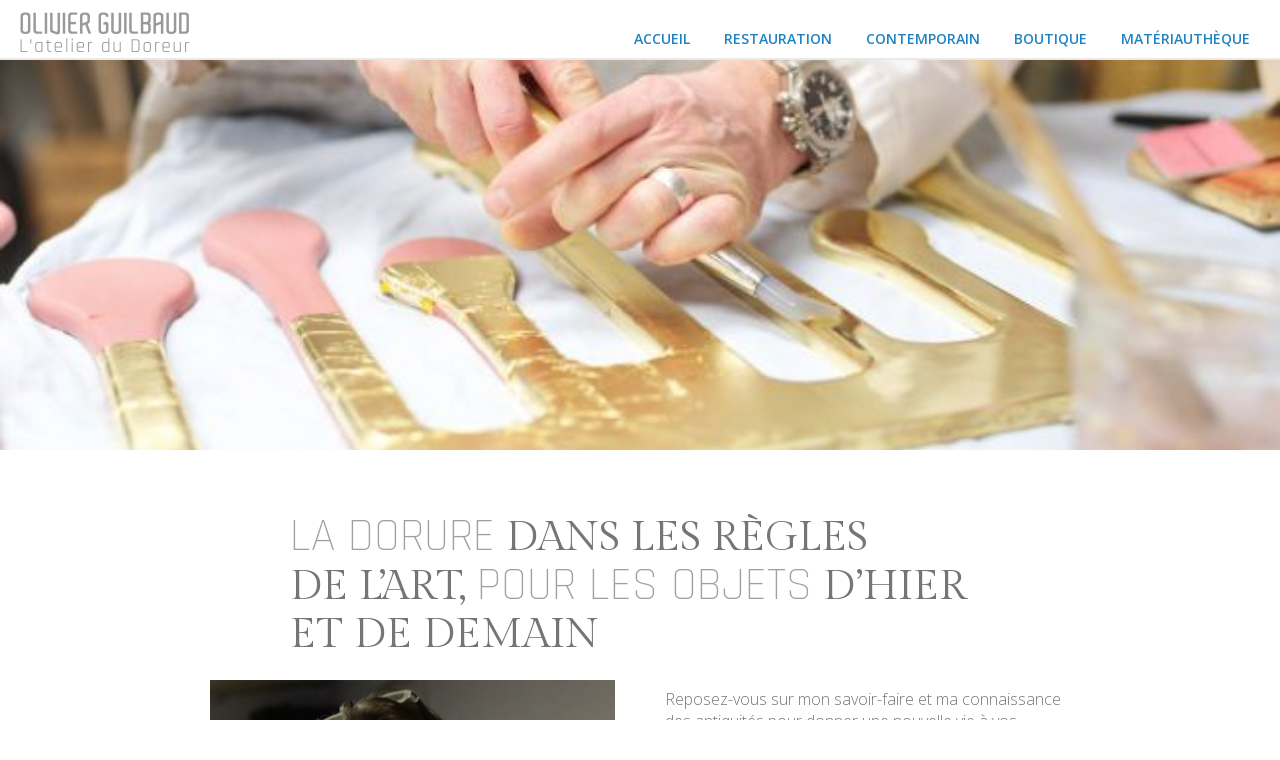

--- FILE ---
content_type: text/html; charset=utf-8
request_url: http://www.atelierdudoreur.fr/fr/presentation/
body_size: 16241
content:
<!DOCTYPE html>
<html lang="fr">
<head>

      <meta charset="utf-8">
    <title>Présentation - L'Atelier du Doreur</title>
    <base href="http://www.atelierdudoreur.fr/">

          <meta name="robots" content="index,follow">
      <meta name="description" content="Reposez-vous sur mon savoir-faire et ma connaissance des antiquités pour donner une nouvelle vie à vos antiquités en bois doré ou polychrome du XVIIe siècle à nos jours.">
      <meta name="keywords" content="">
      <meta name="generator" content="Contao Open Source CMS">
    
    <meta name="viewport" content="width=device-width,initial-scale=1">
        <link rel="stylesheet" href="//fonts.googleapis.com/css?family=Open+Sans:300,600%7CGilda+Display%7CRajdhani:300">
<link rel="stylesheet" href="files/themes/doreur2015/css/colorbox.css">
<link rel="stylesheet" href="assets/css/32c72a834fd8.css">
        <script src="assets/js/dcf845c1c8f9.js"></script>
<link rel="apple-touch-icon" sizes="57x57" href="http://www.atelierdudoreur.fr/files/themes/doreur2015/img/favicon/apple-touch-icon-57x57.png">
<link rel="apple-touch-icon" sizes="60x60" href="http://www.atelierdudoreur.fr/files/themes/doreur2015/img/favicon/apple-touch-icon-60x60.png">
<link rel="apple-touch-icon" sizes="72x72" href="http://www.atelierdudoreur.fr/files/themes/doreur2015/img/favicon/apple-touch-icon-72x72.png">
<link rel="apple-touch-icon" sizes="76x76" href="http://www.atelierdudoreur.fr/files/themes/doreur2015/img/favicon/apple-touch-icon-76x76.png">
<link rel="apple-touch-icon" sizes="114x114" href="http://www.atelierdudoreur.fr/files/themes/doreur2015/img/favicon/apple-touch-icon-114x114.png">
<link rel="apple-touch-icon" sizes="120x120" href="http://www.atelierdudoreur.fr/files/themes/doreur2015/img/favicon/apple-touch-icon-120x120.png">
<link rel="apple-touch-icon" sizes="144x144" href="http://www.atelierdudoreur.fr/files/themes/doreur2015/img/favicon/apple-touch-icon-144x144.png">
<link rel="apple-touch-icon" sizes="152x152" href="http://www.atelierdudoreur.fr/files/themes/doreur2015/img/favicon/apple-touch-icon-152x152.png">
<link rel="apple-touch-icon" sizes="180x180" href="http://www.atelierdudoreur.fr/files/themes/doreur2015/img/favicon/apple-touch-icon-180x180.png">
<link rel="icon" type="image/png" href="http://www.atelierdudoreur.fr/files/themes/doreur2015/img/favicon/favicon-32x32.png" sizes="32x32">
<link rel="icon" type="image/png" href="http://www.atelierdudoreur.fr/files/themes/doreur2015/img/favicon/android-chrome-192x192.png" sizes="192x192">
<link rel="icon" type="image/png" href="http://www.atelierdudoreur.fr/files/themes/doreur2015/img/favicon/favicon-96x96.png" sizes="96x96">
<link rel="icon" type="image/png" href="http://www.atelierdudoreur.fr/files/themes/doreur2015/img/favicon/favicon-16x16.png" sizes="16x16">
<link rel="manifest" href="http://www.atelierdudoreur.fr/files/themes/doreur2015/img/favicon/manifest.json">
<link rel="shortcut icon" href="http://www.atelierdudoreur.fr/files/themes/doreur2015/img/favicon/favicon.ico">
<meta name="msapplication-TileColor" content="#1f83c2">
<meta name="msapplication-TileImage" content="http://www.atelierdudoreur.fr/files/themes/doreur2015/img/favicon/mstile-144x144.png">
<meta name="msapplication-config" content="http://www.atelierdudoreur.fr/files/themes/doreur2015/img/favicon/browserconfig.xml">
<meta name="theme-color" content="#1f83c2">

          <!--[if lt IE 9]><script src="assets/html5shiv/3.7.2/html5shiv-printshiv.min.js"></script><![endif]-->
      
</head>
<body id="top" class="mac chrome webkit ch131">

  <!-- Outdated Browsers -->
  <div id="outdated"></div>
  
      
    <div class="wrapper">

                        <header class="header">
            
<a href="http://www.atelierdudoreur.fr/fr" title="atelierdudoreur.fr" class="logo"><img src="files/themes/doreur2015/img/logo-atelier-du-doreur.png"  width="340" height="80" alt=""></a>
<!-- indexer::stop -->
<nav class="mod_navigation menu block">

  
<ul class="level_1" role="menubar">
      <li class="home sibling first"><a href="fr/accueil/" title="Olivier Guilbaud - L'Atelier du Doreur" class="home sibling first" role="menuitem">Accueil</a></li>
      <li class="sibling"><a href="fr/restauration/" title="Techniques et savoir faire en restauration et conservation - L'Atelier du Doreur" class="sibling" role="menuitem">Restauration</a></li>
      <li class="sibling"><a href="fr/contemporain/" title="Contemporain" class="sibling" role="menuitem">Contemporain</a></li>
      <li class="sibling"><a href="fr/boutique/" title="Boutique" class="sibling" role="menuitem">Boutique</a></li>
      <li class="sibling last"><a href="fr/materiautheque/" title="Matériauthèque" class="sibling last" role="menuitem">Matériauthèque</a></li>
  </ul>

</nav>
<!-- indexer::continue -->

<a class="toggleMenu" title="Afficher / Masquer le menu">Menu<span class="toggleMenu__picto"></span></a>          </header>
              
      
  
<!-- indexer::stop -->
<nav class="mod_navigation menuMobile is-hidden block">

  
<ul class="level_1" role="menubar">
      <li class="home sibling first"><a href="fr/accueil/" title="Olivier Guilbaud - L'Atelier du Doreur" class="home sibling first" role="menuitem">Accueil</a></li>
      <li class="sibling"><a href="fr/restauration/" title="Techniques et savoir faire en restauration et conservation - L'Atelier du Doreur" class="sibling" role="menuitem">Restauration</a></li>
      <li class="sibling"><a href="fr/contemporain/" title="Contemporain" class="sibling" role="menuitem">Contemporain</a></li>
      <li class="sibling"><a href="fr/boutique/" title="Boutique" class="sibling" role="menuitem">Boutique</a></li>
      <li class="sibling last"><a href="fr/materiautheque/" title="Matériauthèque" class="sibling last" role="menuitem">Matériauthèque</a></li>
  </ul>

</nav>
<!-- indexer::continue -->

<div class="overlay"></div>
              <div class="container">

                      <div class="main">
              
<div class="mod_article mod_article--w100p first block" id="separateur-presentation-1">

  
  
<div class="ce_image ce_image--sep first last block">

  
  
  <figure class="image_container">

    
    
  <picture>
    <!--[if IE 9]><video style="display: none;"><![endif]-->
          <source srcset="assets/images/9/slide-02-70513069.jpg" media="(min-width: 960px)">
          <source srcset="assets/images/e/slide-02-fe1f507e.jpg" media="(min-width: 640px)">
          <source srcset="assets/images/c/slide-02-8897d0cc.jpg" media="(min-width: 480px)">
        <!--[if IE 9]></video><![endif]-->

<img src="assets/images/f/slide-02-bc7b2b5f.jpg" alt="">

  </picture>

  <script>
    window.respimage && window.respimage({
      elements: [document.images[document.images.length - 1]]
    });
  </script>

    
    
  </figure>


</div>

  
</div>

<div class="mod_article last block" id="presentation-8">

  
  
<div class="ce_text first block">

  
  
      <div class="ce_text__inside"><h1><span class="rajha">La dorure</span> dans les règles de&nbsp;l’art, <span class="rajha">pour les objets</span> d’hier et de&nbsp;demain</h1></div>
  
  
  
  <div class="clear"></div>


</div>

<div class="ce_text ce_text--float block">

  
  
  
      <figure class="image_container float_left">

      
      

<img src="files/content/pages/olivier-guilbaud.jpg" width="420" height="498" alt="">



            
    </figure>
  
      <div class="ce_text__inside"><p>Reposez-vous sur mon savoir-faire et ma connaissance des antiquités pour donner une nouvelle vie à vos antiquités en bois doré ou polychrome du XVIIe siècle à nos jours.</p>
<p>Depuis 1993, mon activité m'a amené à travailler sur un grand nombre d’objets appartenant à des amateurs, des collectionneurs ou des musées. Vous aussi, bénéficiez de mon expérience dans l'analyse, la conservation et la restauration de pièces très diverses telles que cadres, miroirs, trumeaux, lustres, candélabres, reliquaires, statuaires…&nbsp;</p></div>
  
  <div class="clear"></div>


</div>

<div class="ce_text block">

  
  
      <div class="ce_text__inside"><h2>De l’art ancien<br><span class="rajha">à la création contemporaine</span></h2></div>
  
  
  
  <div class="clear"></div>


</div>

<div class="ce_text ce_text--indent block">

  
  
      <div class="ce_text__inside"><p>Les siècles passent, les styles évoluent et certains savoir-faire demeurent. Pour que la technique ancestrale de la dorure à la feuille puisse vivre et s’épanouir dans notre XXIe siècle, je m'emploie à la faire connaître pour répondre aux idées des créateurs d’art contemporain. Cette année encore, plusieurs réalisations sont en projet avec des artistes et des designers.</p>
<p>Retrouvez la dorure du XXIème sur mon blog.</p></div>
  
  
  
  <div class="clear"></div>


</div>

<div class="ce_hyperlink block">

  
  
    <a href="http://atelierdudoreur.blogspot.fr/" class="hyperlink_txt" title="atelierdudoreur.blogspot.fr" rel="" target="_blank">Mon blog</a>
  

</div>

<div class="ce_text block">

  
  
      <div class="ce_text__inside"><h2><span class="rajha">Quelques</span> dates</h2></div>
  
  
  
  <div class="clear"></div>


</div>

<div class="ce_text ce_text--indent block">

  
  
      <div class="ce_text__inside"><table>
<tbody>
<tr>
<th>2 mars 1968</th>
<td>Naissance d’un passionné des beaux&nbsp;objets</td>
</tr>
<tr>
<th>1987 / 1990</th>
<td>Ecole Pivaut - Arts Appliqués</td>
</tr>
<tr>
<th>Depuis 1993</th>
<td>Restaurateur de dorure sur bois</td>
</tr>
<tr>
<th>1993 / 2000</th>
<td>Atelier Réflexions - Rennes</td>
</tr>
<tr>
<th>Octobre 2000</th>
<td>Création de «&nbsp;L'ATELIER DU DOREUR&nbsp; »</td>
</tr>
</tbody>
</table></div>
  
  
  
  <div class="clear"></div>


</div>

<div class="ce_text block">

  
  
      <div class="ce_text__inside"><h2><span class="rajha">Quelques</span> Références</h2></div>
  
  
  
  <div class="clear"></div>


</div>

<div class="ce_text ce_text--indent block">

  
  
      <div class="ce_text__inside"><ul>
<li>Parlement de Bretagne</li>
<li>Musées des Beaux-arts de Nantes, Rennes, Laval,&nbsp;Vitré.</li>
<li>Préfecture de la Mayenne</li>
<li>Ecomusée de Rennes et Montfort-sur-Meu</li>
<li>FRAC Pays de Loire</li>
</ul></div>
  
  
  
  <div class="clear"></div>


</div>

<div class="ce_text block">

  
  
      <div class="ce_text__inside"><h2>Liens</h2>
<p>Découvrez les artisans avec lesquels je collabore depuis de nombreuses années, et auxquels vous pouvez vous adresser en toute confiance.</p></div>
  
  
  
  <div class="clear"></div>


</div>

<div class="ce_text ce_text--indent last block">

  
  
      <div class="ce_text__inside"><ul>
<li><strong>Guy Maffart</strong>, Ebéniste restaurateur de mobilier<br><a title="Guy Maffart, Ebéniste restaurateur de mobilier" href="http://www.maffart-guy.com" target="_blank">www.maffart-guy.com</a></li>
<li><strong>Christophe EVELIN</strong>, Orfèvre<br><a title="Christophe EVELIN, Orfèvre" href="http://www.evellin-orfevre.fr" target="_blank">www.evellin-orfevre.fr</a></li>
<li><strong>Marie-Rose Greca</strong>, Restauration d'œuvres sur papier&nbsp;(dessins, gravures, affiches)<br>Tél : 02 99 68 59 33<br>Mail : <a href="&#109;&#97;&#105;&#108;&#116;&#111;&#58;&#x6A;&#109;&#x67;&#x72;&#101;&#99;&#x61;&#x40;&#111;&#114;&#97;&#110;&#x67;&#101;&#x2E;&#x66;&#x72;" class="email">&#x6A;&#109;&#x67;&#x72;&#101;&#99;&#x61;&#x40;&#111;&#114;&#97;&#110;&#x67;&#101;&#x2E;&#x66;&#x72;</a></li>
<li><strong>Jean-Luc Martin, </strong>Horloger<br><a title="Jean-Luc Martin, Horloger" href="http://www.horlogerie-lafayette.com" target="_blank">www.horlogerie-lafayette.com</a></li>
<li><strong>Valérie Lesaige</strong>, Restauration de tableaux<br><a title="Valérie Lesaige, Restauration de tableaux" href="http://www.art-rennes.fr" target="_blank">www.art-rennes.fr</a></li>
<li><strong>Salle des ventes de Rennes</strong><br><a title="Salle des ventes de Rennes" href="http://www.bretagne-encheres.fr" target="_blank">www.bretagne-encheres.fr</a></li>
<li><strong>Xavier Bonsergent</strong>, Ebéniste<br><a title="Xavier Bonsergent, Ebéniste" href="http://www.prototype-concept.fr" target="_blank">www.prototype-concept.fr</a></li>
<li><strong>Galerie MICA</strong><br><a title="Galerie MICA" href="http://www.espace-mica.com" target="_blank">www.espace-mica.com</a></li>
<li><strong>Studio graphique 15000</strong><br><a title="Studio graphique 15000" href="http://www.quinze-mille.com" target="_blank">www.quinze-mille.com</a></li>
</ul></div>
  
  
  
  <div class="clear"></div>


</div>

  
</div>
                          </div>
          
                                
                                
        </div>
      
      
                        <footer class="footer">
          	<div class="footer__inside">
            	
<div class="footer__block footer__block--left">
	<h6 class="footer__title"><span class="footer__circleLetter footer__circleLetter--white">M</span>e contacter</h6>
	<p>
		Olivier Guilbaud, <span class="nowrap">L'Atelier du Doreur</span><br>
		4 rue Louis tiercelin<br>
		35000 Rennes - France<br>
		<span class="nowrap">02.99.31.64.28</span> ou <span class="nowrap">06.16.44.00.73</span>
	</p>
	<p>
		<span class="footer__subtitle">
			<span class="footer__circleLetter footer__circleLetter--white">M</span>ail :
		</span>
		<a href="&#109;&#97;&#105;&#108;&#116;&#111;&#58;&#97;&#116;&#101;&#108;&#105;&#x65;&#114;&#100;&#x75;&#100;&#x6F;&#114;&#x65;&#x75;&#x72;&#64;&#103;&#x6D;&#97;&#x69;&#108;&#x2E;&#x63;&#x6F;&#109;" class="email">&#97;&#116;&#101;&#108;&#105;&#x65;&#114;&#100;&#x75;&#100;&#x6F;&#114;&#x65;&#x75;&#x72;&#64;&#103;&#x6D;&#97;&#x69;&#108;&#x2E;&#x63;&#x6F;&#109;</a>
	</p>
	<p>
		<span class="footer__subtitle">
		<a href="fr/mentions-legales/"><span class="footer__circleLetter footer__circleLetter--white">M</span>entions légales</a>
		</span>
	</p>
</div>
<div class="footer__block footer__block--right">
	<h6 class="footer__title"><span class="footer__circleLetter footer__circleLetter--blue">H</span>oraires</h6>
	<p>
		Du lundi au vendredi : <span class="nowrap">9H/12H - 14H/18H.</span><br>
		Après 18H et le samedi : <span class="nowrap">sur rendez-vous.</span>
	</p>
<p style="margin-top:2rem;"><span>Instagram: </span> <a href="https://www.instagram.com/atelier_du_doreur/" target="_blank" rel="noopener noreferrer">@atelier_du_doreur</a></p>
</div>          	</div>
          </footer>
              
    </div>

        
  <!-- Outdated Browsers -->
  <script src="files/plugins/outdatedbrowser/outdatedbrowser.min.js"></script>
  <script>
    //USING jQuery
    $(document).ready(function() {
        outdatedBrowser({
            bgColor: '#5da1d0',
            color: '#ffffff',
            lowerThan: 'IE10',
            languagePath: 'files/plugins/outdatedbrowser/lang/fr.html'
        });
    });
  </script>
  
  
<script src="assets/jquery/colorbox/1.6.1/js/colorbox.min.js"></script>
<script>
  (function($) {
    $(document).ready(function() {
      $('a[data-lightbox]').map(function() {
        $(this).colorbox({
          // Put custom options here
          loop: false,
          rel: $(this).attr('data-lightbox'),
          maxWidth: '95%',
          maxHeight: '95%',
          current: "{current} / {total}"
        });
      });
    });
  })(jQuery);
</script>

<script>setTimeout(function(){var e=function(e,t){try{var n=new XMLHttpRequest}catch(r){return}n.open("GET",e,!0),n.onreadystatechange=function(){this.readyState==4&&this.status==200&&typeof t=="function"&&t(this.responseText)},n.send()},t="system/cron/cron.";e(t+"txt",function(n){parseInt(n||0)<Math.round(+(new Date)/1e3)-86400&&e(t+"php")})},5e3);</script>

<script src="http://www.atelierdudoreur.fr/files/plugins/slick/slick.min.js"></script>
<script src="http://www.atelierdudoreur.fr/files/plugins/isotope/isotope.pkgd.min.js"></script>
<script src="http://www.atelierdudoreur.fr/files/plugins/history/bundled/html4+html5/jquery.history.js"></script>
<script src="http://www.atelierdudoreur.fr/files/themes/doreur2015/js/layout.js"></script>

</body>
</html>


--- FILE ---
content_type: text/css
request_url: http://www.atelierdudoreur.fr/files/themes/doreur2015/css/colorbox.css
body_size: 6350
content:
/*
    Colorbox Core Style:
    The following CSS is consistent between example themes and should not be altered.
*/
#colorbox, #cboxOverlay, #cboxWrapper{position:absolute; top:0; left:0; z-index:9999; overflow:hidden;}
#cboxWrapper {max-width:none;}
#cboxOverlay{position:fixed; width:100%; height:100%;}
#cboxMiddleLeft, #cboxBottomLeft{clear:left;}
#cboxContent{position:relative;}
#cboxLoadedContent{overflow:auto; -webkit-overflow-scrolling: touch;}
#cboxTitle{margin:0;}
#cboxLoadingOverlay, #cboxLoadingGraphic{position:absolute; top:0; left:0; width:100%; height:100%;}
#cboxPrevious, #cboxNext, #cboxClose, #cboxSlideshow{cursor:pointer;}
.cboxPhoto{float:left; margin:auto; border:0; display:block; max-width:none; -ms-interpolation-mode:bicubic;}
.cboxIframe{width:100%; height:100%; display:block; border:0; padding:0; margin:0;}
#colorbox, #cboxContent, #cboxLoadedContent{box-sizing:content-box; -moz-box-sizing:content-box; -webkit-box-sizing:content-box;}

/* 
    User Style:
    Change the following styles to modify the appearance of Colorbox.  They are
    ordered & tabbed in a way that represents the nesting of the generated HTML.
*/
#cboxOverlay {
    background: #333;
}
#colorbox {
    outline: 0;
}
#cboxContent {
    margin: 35px 25px;
    background: #333;
}
.cboxIframe {
    background: #fff;
}
#cboxError {
    padding: 50px;
    border: 1px solid #ccc;
}
#cboxLoadedContent {
    background: #fff;
}
#cboxTitle {
    /*width: 100%;
    padding: 5px 10px;
    position: absolute;
    bottom: 100%;
    left: 0;
    color: #fff;*/
    display: none;
}
#cboxCurrent {
    width: 100%;
    padding: 5px 0;
    position: absolute;
    bottom: -35px;
    left: 0;
    text-align: center;
    color: #fff;
}
#cboxLoadingGraphic {
    background: url("../img/loading.gif") no-repeat center center;
}
#cboxPrevious, #cboxNext, #cboxSlideshow, #cboxClose {
    border: 0;
    padding: 0;
    margin: 0;
    overflow: visible;
    width: auto;
    background: none;
    outline: none;
}     
#cboxSlideshow {
    position: absolute;
    top: -20px;
    right: 90px;
    color: #fff;
}
#cboxPrevious,
#cboxNext {
    width: 44px;
    height: 44px;
    position: absolute;
    top: 50%;
    margin-top: -22px;
    background: #ffffff;
    border: 2px solid #1f83c2;
    text-indent: -9999px;
    -webkit-border-radius: 44px;
    border-radius: 44px;
}
    #cboxPrevious {
        left: -22px;
    }
    #cboxNext {
        right: -22px;
    }
    #cboxPrevious:hover,
    #cboxNext:hover {
        background: #1f83c2;
    }
    #cboxPrevious::before,
    #cboxPrevious::after, 
    #cboxNext::before,
    #cboxNext::after {
        content: " ";
        width: 16px;
        height: 3px;
        position: absolute;
        top: 20px;
        left: 20px;
        background: #1f83c2;
    }
    #cboxPrevious::before,
    #cboxPrevious::after {
        margin-left: -10px;
    }
    #cboxNext::before,
    #cboxNext::after {
        margin-left: -6px;
    }
    #cboxPrevious::before {
        -webkit-transform: translateX(0) translateY(5px) rotate(45deg);
        -moz-transform: translateX(0) translateY(5px) rotate(45deg);
        -ms-transform: translateX(0) translateY(5px) rotate(45deg);
        -o-transform: translateX(0) translateY(5px) rotate(45deg);
        transform: translateX(0) translateY(5px) rotate(45deg);
    }
    #cboxPrevious::after {
        -webkit-transform: translateX(0) translateY(-5px) rotate(-45deg);
        -moz-transform: translateX(0) translateY(-5px) rotate(-45deg);
        -ms-transform: translateX(0) translateY(-5px) rotate(-45deg);
        -o-transform: translateX(0) translateY(-5px) rotate(-45deg);
        transform: translateX(0) translateY(-5px) rotate(-45deg);
    }
    #cboxNext::before {
        -webkit-transform: translateX(0) translateY(5px) rotate(-45deg);
        -moz-transform: translateX(0) translateY(5px) rotate(-45deg);
        -ms-transform: translateX(0) translateY(5px) rotate(-45deg);
        -o-transform: translateX(0) translateY(5px) rotate(-45deg);
        transform: translateX(0) translateY(5px) rotate(-45deg);
    }
    #cboxNext::after {
        -webkit-transform: translateX(0) translateY(-5px) rotate(45deg);
        -moz-transform: translateX(0) translateY(-5px) rotate(45deg);
        -ms-transform: translateX(0) translateY(-5px) rotate(45deg);
        -o-transform: translateX(0) translateY(-5px) rotate(45deg);
        transform: translateX(0) translateY(-5px) rotate(45deg);
    }
    #cboxPrevious:hover::before,
    #cboxPrevious:hover::after,
    #cboxNext:hover::before,
    #cboxNext:hover::after {
        background: #ffffff;
    }
#cboxClose {
    width: 45px;
    height: 45px;
    display: block;
    position: absolute;
    top: -22px;
    right: -22px;
    background: #ffffff;
    border: 2px solid #1f83c2;
    text-indent: -9999px;
    -webkit-border-radius: 45px;
    border-radius: 45px;
}
    #cboxClose:hover {
        background: #1f83c2;
    }
    #cboxClose::before,
    #cboxClose::after {
        content: " ";
        width: 24px;
        height: 3px;
        position: absolute;
        top: 21px;
        left: 8px;
        background: #1f83c2;
        -webkit-transform-origin: 0% 50%;
        -moz-transform-origin: 0% 50%;
        -ms-transform-origin: 0% 50%;
        -o-transform-origin: 0% 50%;
        transform-origin: 0% 50%;
    }
    #cboxClose::before {
        margin-top: -6px;
    }
    #cboxClose::after {
        margin-top: 6px;
    }
    #cboxClose::before {
        -webkit-transform: translateX(4px) translateY(-3px) rotate(45deg);
        -moz-transform: translateX(4px) translateY(-3px) rotate(45deg);
        -ms-transform: translateX(4px) translateY(-3px) rotate(45deg);
        -o-transform: translateX(4px) translateY(-3px) rotate(45deg);
        transform: translateX(4px) translateY(-3px) rotate(45deg);
    }
    #cboxClose::after {
        -webkit-transform: translateX(4px) translateY(2px) rotate(-45deg);
        -moz-transform: translateX(4px) translateY(2px) rotate(-45deg);
        -ms-transform: translateX(4px) translateY(2px) rotate(-45deg);
        -o-transform: translateX(4px) translateY(2px) rotate(-45deg);
        transform: translateX(4px) translateY(2px) rotate(-45deg);
    }
    #cboxClose:hover::before,
    #cboxClose:hover::after {
        background: #ffffff;
    }


--- FILE ---
content_type: text/css
request_url: http://www.atelierdudoreur.fr/assets/css/32c72a834fd8.css
body_size: 57885
content:
/* Eric Meyer's Reset CSS v2.0 - http://cssreset.com */
html,body,div,span,applet,object,iframe,h1,h2,h3,h4,h5,h6,p,blockquote,pre,a,abbr,acronym,address,big,cite,code,del,dfn,em,img,ins,kbd,q,s,samp,small,strike,strong,sub,sup,tt,var,b,u,i,center,dl,dt,dd,ol,ul,li,fieldset,form,label,legend,table,caption,tbody,tfoot,thead,tr,th,td,article,aside,canvas,details,embed,figure,figcaption,footer,header,hgroup,menu,nav,output,ruby,section,summary,time,mark,audio,video{border:0;font-size:100%;font:inherit;vertical-align:baseline;margin:0;padding:0}article,aside,details,figcaption,figure,footer,header,hgroup,menu,nav,section{display:block}body{line-height:1}ol,ul{list-style:none}blockquote,q{quotes:none}blockquote:before,blockquote:after,q:before,q:after{content:none}table{border-collapse:collapse;border-spacing:0}

/* Slider */
.slick-slider
{
    position: relative;

    display: block;

    -moz-box-sizing: border-box;
         box-sizing: border-box;

    -webkit-user-select: none;
       -moz-user-select: none;
        -ms-user-select: none;
            user-select: none;

    -webkit-touch-callout: none;
    -khtml-user-select: none;
    -ms-touch-action: pan-y;
        touch-action: pan-y;
    -webkit-tap-highlight-color: transparent;
}

.slick-list
{
    position: relative;

    display: block;
    overflow: hidden;

    margin: 0;
    padding: 0;
}
.slick-list:focus
{
    outline: none;
}
.slick-list.dragging
{
    cursor: pointer;
    cursor: hand;
}

.slick-slider .slick-track,
.slick-slider .slick-list
{
    -webkit-transform: translate3d(0, 0, 0);
       -moz-transform: translate3d(0, 0, 0);
        -ms-transform: translate3d(0, 0, 0);
         -o-transform: translate3d(0, 0, 0);
            transform: translate3d(0, 0, 0);
}

.slick-track
{
    position: relative;
    top: 0;
    left: 0;

    display: block;
}
.slick-track:before,
.slick-track:after
{
    display: table;

    content: '';
}
.slick-track:after
{
    clear: both;
}
.slick-loading .slick-track
{
    visibility: hidden;
}

.slick-slide
{
    display: none;
    float: left;

    height: 100%;
    min-height: 1px;
}
[dir='rtl'] .slick-slide
{
    float: right;
}
.slick-slide img
{
    display: block;
}
.slick-slide.slick-loading img
{
    display: none;
}
.slick-slide.dragging img
{
    pointer-events: none;
}
.slick-initialized .slick-slide
{
    display: block;
}
.slick-loading .slick-slide
{
    visibility: hidden;
}
.slick-vertical .slick-slide
{
    display: block;

    height: auto;

    border: 1px solid transparent;
}
.slick-arrow.slick-hidden {
    display: none;
}
body {
    text-align: left;
    font-family: 'Open Sans', sans-serif;
    font-size: 15px;
    font-weight: 300;
    line-height: 1.5em;
    color: #757575;
}
h1,
h2 {
    margin: 1.5em 0 .5em;
    font-size: 1.75em;
    line-height: 1.35em;
    font-family: 'Gilda Display', serif;
    text-transform: uppercase;
    color: #757575;
}
.rajha {
    font-family: 'Rajdhani', sans-serif;
}
.small {
    font-size: .6em;
}
.nowrap {
    white-space: nowrap;
}
h1 .rajha,
h2 .rajha {
    font-size: 1.1em;
    color: #a0a0a0;
}
h1 .small,
h2 .small {
    font-size: .7em;
    display: block;
}
p, ul, ol {
    margin: .5em 0;
}
ul {
    padding-left: 1.5em;
}
ol {
    padding-left: 2em;
}
li {
    margin-bottom: .5em;
}
ul li {
    list-style: disc outside;
}
ol li {
    list-style: decimal outside;
}
a {
    color: #1f83c2;
}
strong {
    font-weight: bold;
}
td, th {
    padding: .2em 0 .2em 1.5em;
}
th {
    min-width: 6.5em;
    padding-left: 0;
}
sup, sub {
    vertical-align: baseline;
    position: relative;
    top: -0.4em;
    font-size: .7em;
    line-height: 1.27em;
    text-transform: none;
}
sub {
    top: 0.4em;
}
@media screen and (min-width: 420px) {
    h1,
    h2 {
        font-size: 2em;
    }
}
@media screen and (min-width: 640px) {
    h1,
    h2 {
        font-size: 2.625em;
        line-height: 1.15em;
    }
}
@media screen and (min-width: 800px) {
    body {
        font-size: 16px;
        line-height: 1.4em;
    }
}
*,
*::after,
*::before {
    box-sizing: border-box;
}


::-moz-selection {
    color: #ffffff;
    background: #1f83c2;
}
::selection {
    color: #ffffff;
    background: #1f83c2;
} 

body {
    background: #ffffff;
    margin: 0 auto;
}

.clear {
    clear: both;
}

a,
input {
    outline: none;
}


/*
 * Wrapper
 */

.wrapper {
    width: 100%;
    min-width: 320px;
    margin: 0 auto;
    padding-top: 44px;
    position: absolute;
    left: 0;
    -webkit-transition: left .3s ease;
    -moz-transition: left .3s ease;
    transition: left .3s ease;
}
.wrapper.nav-is-visible {
    left: -260px;
    min-width: 250px;
}
@media screen and (min-width: 800px) {
    .wrapper {
        padding-top: 60px;
    }
    .wrapper.nav-is-visible {
        left: 0;
    }
}



/*
 * Header
 */
.header {
    width: 100%;
    height: 44px;
    line-height: 44px;
    position: fixed;
    top: 0;
    left: 0;
    z-index: 50;
    background: #ffffff;
    border-bottom: 2px solid #e9e9e9;
    -webkit-transition: left .3s ease;
    -moz-transition: left .3s ease;
    transition: left .3s ease;
}
.header.nav-is-visible {
    left: -260px;
}
/* Logo */
.logo {
    height: 100%;
    display: block;
    position: absolute;
    left: 0;
    top: 0;
    padding: 0 10px;
}
    .logo img {
        width: auto;
        height: 25px;
        vertical-align: middle;
    }
@media screen and (min-width: 800px) {
    .header {
        height: 60px;
        line-height: 60px;
    }
    .header.nav-is-visible {
        left: 0;
    }
    .logo {
        padding: 0 20px;
    }
        .logo img {
            height: 40px;
        }
}

/*
 * Toggle menu
 */
.toggleMenu {
    width: auto;
    height: 44px;
    padding-right: 50px;
    padding-top: 0;
    display: block;
    overflow: hidden;
    position: absolute;
    top: 0;
    right: 0;
    white-space: nowrap;
    text-transform: uppercase;
    line-height: 44px;
    font-size: .875em;
    font-weight: 600;
    color: #1f83c2;
    cursor: pointer;
    -webkit-transition: color 0.3s 0.3s;
    -moz-transition: color 0.3s 0.3s;
    transition: color 0.3s 0.3s;
}
    .toggleMenu__picto,
    .toggleMenu__picto::before,
    .toggleMenu__picto::after {
        position: absolute;
        display: inline-block;
        height: 2px;
        width: 24px;
        background: #1f83c2;
        -webkit-border-radius: 2px;
        -moz-border-radius: 2px;
        border-radius: 2px;
    }
    .toggleMenu__picto {
        position: absolute;
        top: 50%;
        right: 13px;
        margin-top: -1px;
        -webkit-transition: background 0.3s 0.3s;
        -moz-transition: background 0.3s 0.3s;
        transition: background 0.3s 0.3s;
    }
    .toggleMenu__picto::before,
    .toggleMenu__picto::after {
        content: '';
        right: 0;
        -webkit-transform: translateZ(0);
        -moz-transform: translateZ(0);
        -ms-transform: translateZ(0);
        -o-transform: translateZ(0);
        transform: translateZ(0);
        -webkit-backface-visibility: hidden;
        backface-visibility: hidden;
        -webkit-transform-origin: 0% 50%;
        -moz-transform-origin: 0% 50%;
        -ms-transform-origin: 0% 50%;
        -o-transform-origin: 0% 50%;
        transform-origin: 0% 50%;
        -webkit-transition: -webkit-transform 0.3s 0.3s;
        -moz-transition: -moz-transform 0.3s 0.3s;
        transition: transform 0.3s 0.3s;
    }
    .toggleMenu__picto::before {
        top: -6px;
    }
    .toggleMenu__picto::after {
        top: 6px;
    }
    .toggleMenu.nav-is-visible {
        color: #ffffff;
    }
    .toggleMenu.nav-is-visible .toggleMenu__picto {
        background: rgba(31, 131, 194, 0);
    }
    .toggleMenu.nav-is-visible .toggleMenu__picto::before,
    .toggleMenu.nav-is-visible .toggleMenu__picto::after {
        background: #1f83c2;
    }                    
    .toggleMenu.nav-is-visible .toggleMenu__picto::before {
        -webkit-transform: translateX(4px) translateY(-3px) rotate(45deg);
        -moz-transform: translateX(4px) translateY(-3px) rotate(45deg);
        -ms-transform: translateX(4px) translateY(-3px) rotate(45deg);
        -o-transform: translateX(4px) translateY(-3px) rotate(45deg);
        transform: translateX(4px) translateY(-3px) rotate(45deg);
    }
    .toggleMenu.nav-is-visible .toggleMenu__picto::after {
        -webkit-transform: translateX(4px) translateY(2px) rotate(-45deg);
        -moz-transform: translateX(4px) translateY(2px) rotate(-45deg);
        -ms-transform: translateX(4px) translateY(2px) rotate(-45deg);
        -o-transform: translateX(4px) translateY(2px) rotate(-45deg);
        transform: translateX(4px) translateY(2px) rotate(-45deg);
    }
@media screen and (min-width: 800px) {
    .toggleMenu {
        display: none;
    }
}




/*
 * Menu mobile
 */

.menuMobile {
    overflow: auto;
    -webkit-overflow-scrolling: touch;
    background: #ececec;
    color: #757575;
    visibility: visible;
    -webkit-transition: visibility 0s 0s;
    -moz-transition: visibility 0s 0s;
    transition: visibility 0s 0s;
}
.menuMobile.is-hidden {
    visibility: hidden;
    -webkit-transition: visibility 0s 0.3s;
    -moz-transition: visibility 0s 0.3s;
    transition: visibility 0s 0.3s;
}
.menuMobile,
.menuMobile ul {
    width: 260px;
    height: 100%;
    position: fixed;
    margin: 0;
    padding: 0;
    top: 0;
    right: 0;
    z-index: 0;
    overflow: auto;
    -webkit-overflow-scrolling: touch;
}
    .menuMobile li {
        border-bottom: 2px solid #ffffff;
        position: relative;
        list-style: none;
    }
    .menuMobile li.active::before,
    .menuMobile li.trail::before {
        content: " ";
        width: 6px;
        height: 100%;
        position: absolute;
        left: 0;
        top: 0;
        background: #1f83c2;
    }
    .menuMobile a {
        padding: 10px 20px 10px 14px;
        display: block;
        text-decoration: none;
        text-transform: uppercase;
        font-weight: 600;
        font-size: .875em;
        color: #1f83c2;
        -webkit-font-smoothing: antialiased;
        -moz-osx-font-smoothing: grayscale;
        -webkit-transform: translateZ(0);
        -moz-transform: translateZ(0);
        -ms-transform: translateZ(0);
        -o-transform: translateZ(0);
        transform: translateZ(0);
        will-change: transform, opacity;
        -webkit-transition: -webkit-transform 0.3s, opacity 0.3s;
        -moz-transition: -moz-transform 0.3s, opacity 0.3s;
        transition: transform 0.3s, opacity 0.3s;
    }
    .menuMobile a.secondary {
        text-transform: none;
        font-size: .9375em;
        color: #bebebe;
    }
    .menuMobile a.trail,
    .menuMobile a.active {
        border-color: #1f83c2;
    }
    .menuMobile a:hover,
    .menuMobile a:focus {
        color: #ffffff;
    }
    .menuMobile a::after {
        content: " ";
        width: 100%;
        height: 0;
        position: absolute;
        bottom: 0;
        left: 0;
        z-index: -1;
        background: #1f83c2;
        -webkit-transition: height .3s;
        -moz-transition: height .3s;
        -ms-transition: height .3s;
        -o-transition: height .3s;
        transition: height .3s;
    }
        .menuMobile a:hover::after,
        .menuMobile a:focus::after {
            height: 100%;
        }


@media screen and (min-width: 800px) {
    .menuMobile {
        display: none;
    }

}




/*
 * Menu mobile
 */
.menu {
    display: none;
}
@media screen and (min-width: 800px) {
    .menu {
        display: block;
        position: absolute;
        top: 0;
        right: 0;
    }
    .menu li {
        display: inline-block;
    }
    .menu a {
        padding: 0 4px;
        margin-right: 4px;
        display: inline-block;
        position: relative;
        font-size: .875em;
        font-weight: 600;
        color: #1f83c2;
        text-transform: uppercase;
        text-decoration: none;
    }
        .menu a.last {
            margin-right: 20px;
            display: inline-block;
            font-size: .875em;
            font-weight: 600;
            color: #1f83c2;
            text-transform: uppercase;
            text-decoration: none;
        }
        .menu a::before,
        .menu a::after {
            content: " ";
            width: 0;
            height: 2px;
            position: absolute;
            left: 50%;
            z-index: -1;
            background: #1f83c2;
            -webkit-transition: width .3s;
            -moz-transition: width .3s;
            -ms-transition: width .3s;
            -o-transition: width .3s;
            transition: width .3s, left .3s;
        }
            .menu a::before {
                top: 15px;
            }
            .menu a::after {
                bottom: 15px;
            }
            .menu a:hover::before,
            .menu a:focus::before,
            .menu a:hover::after,
            .menu a:focus::after {
                width: 100%;
                left: 0;
            }
}
@media screen and (min-width: 900px) {
    .menu a {
        padding: 0 10px;
        margin-right: 10px;
    }
}




/*
 * Container
 */

.container {
    width: 100%;
    clear: both;
    overflow: hidden;
    position: relative;
    z-index: 10;
    background: #ffffff;
}

/*
 * Footer
 */

.footer {
    width: 100%;
    margin: 30px auto 0;
    position: relative;
    z-index: 10;
    background: #ececec;
}
    .footer p {
        margin: 0;
        margin-top: 1em;
    }
    .footer a {
        text-decoration: none;
    }
        .footer a:hover,
        .footer a:focus {
            text-decoration: underline;
        }
    .footer__block {
        width: 100%;
        padding: 30px;
    }
        .footer__block--left {
            background: #5da1d0;
            color: #ffffff;
        }
        .footer__block--left a {
            color: #ffffff;
        }
        .footer__block--right {
            background: #ececec;
        }
    .footer__title {
        font-family: 'Rajdhani', sans-serif;
        text-transform: uppercase;
        font-size: 1.35em;
    }
    .footer__subtitle {
        font-family: 'Rajdhani', sans-serif;
        font-size: 1.35em;
    }
    .footer__circleLetter {
        margin-right: .3em;
        display: inline-block;
        position: relative;
    }
        .footer__circleLetter::before {
            content: " ";
            width: 1.15em;
            height: 1.15em;
            position: absolute;
            left: 50%;
            top: 50%;
            margin: -.625em 0 0 -.575em;
            display: block;
            border: 1px solid #414042;
            -webkit-border-radius: 1.5em;
            -moz-border-radius: 1.5em;
            border-radius: 1.5em;
        }
            .footer__circleLetter--blue::before {
                border-color: #5ca2cf;
            }
            .footer__circleLetter--white::before {
                border-color: #ffffff;
            }
@media screen and (min-width: 480px) {
    .footer {
        display: table;
        margin: 50px auto 0;
    }
        .footer__inside {
            max-width: 960px;
            display: table-row;
        }
        .footer__block {
            width: 50%;
            display: table-cell;
        }
}


/*
 * Overlay
 */
.overlay {
    position: fixed;
    z-index: 15;
    height: 100%;
    width: 100%;
    top: 0;
    right: 0;
    z-index: 15;
    cursor: pointer;
    background-color: #919191;
    background-color: rgba(0, 0, 0, 0.54);
    visibility: hidden;
    opacity: 0;
    -webkit-backface-visibility: hidden;
    backface-visibility: hidden;
    -webkit-transition: opacity 0.3s 0s, visibility 0s 0.3s, right 0.3s 0s;
    -moz-transition: opacity 0.3s 0s, visibility 0s 0.3s, right 0.3s 0s;
    transition: opacity 0.3s 0s, visibility 0s 0.3s, right 0.3s 0s;
}
.overlay.nav-is-visible,
.overlay.panel-is-visible {
    opacity: 1;
    visibility: visible;
    -webkit-transition: opacity 0.3s 0s, visibility 0s 0s, right 0.3s 0s;
    -moz-transition: opacity 0.3s 0s, visibility 0s 0s, right 0.3s 0s;
    transition: opacity 0.3s 0s, visibility 0s 0s, right 0.3s 0s;
}
.overlay.nav-is-visible {
    opacity: 1;
    visibility: visible;
    right: 260px;
    -webkit-transition: opacity 0.3s 0s, visibility 0s 0s, right 0.3s 0s;
    -moz-transition: opacity 0.3s 0s, visibility 0s 0s, right 0.3s 0s;
    transition: opacity 0.3s 0s, visibility 0s 0s, right 0.3s 0s;
}
.overlay.panel-is-visible {
    z-index: 45;
    opacity: 1;
    visibility: visible;
    -webkit-transition: opacity 0.3s 0s, visibility 0s 0s;
    -moz-transition: opacity 0.3s 0s, visibility 0s 0s;
    transition: opacity 0.3s 0s, visibility 0s 0s;
}
@media screen and (min-width: 800px) {
    .overlay.nav-is-visible {
        display: none;
    }
}

/*
 * Articles
 */
.mod_article {
    max-width: 960px;
    margin: 0 auto;
}
    .mod_article--w100p {
        max-width: 100%;
    }
.mod_article .block {
    clear: both;
}



/*
 * Text
 */

.ce_text {
    padding: 0 30px;
    overflow: hidden;
}
.ce_text.last {
    padding-bottom: 30px;
}
    .ce_text--indent .ce_text__inside {
        max-width: 26em;
    }
    .ce_text .image_container {
        width: 100%;
        max-width: 300px;
        line-height: 0;
        margin: 0 0 15px;
    }
        .ce_text h1 + .image_container, 
        .ce_text h2 + .image_container {
            margin-top: -1.5em;
        }
        .ce_text .image_container img {
            max-width: 100%;
            height: auto;
        }
@media screen and (min-width: 640px) {
    .ce_text {
        padding: 0 80px;
    }
        .ce_text--indent {
            padding: 0 50px;
        }
        .ce_text--indent .ce_text__inside {
            float: right;
            clear: both;
        }
        .ce_text--float {
            padding: 0 25px;
        }
            .ce_text--float .ce_text__inside {
                width: 50%;
                padding: 0;
                margin-bottom: 30px;
                padding: 0 25px;
                float: left;
            }
            .ce_text--float .image_container.float_left, 
            .ce_text--float .image_container.float_right {
                width: 50%;
                max-width: 100%;
                padding: 0 25px;
                margin: 0 0 30px 0;
            }
            .ce_text--float .image_container.float_left {
                float: left;
            }
            .ce_text--float .image_container.float_right {
                float: right;
            }
}
@media screen and (min-width: 800px) {
    .ce_text {
        padding: 0 130px;
    }
        .ce_text--indent {
            padding: 0 50px;
        }
        .ce_text--indent .ce_text__inside {
            margin-right: 80px;
        }
        .ce_text--float {
            padding: 0 25px;
        }
}

/*
 * Image
 */
.ce_image {
    width: 100%;
    max-width: 960px;
    position: relative;
    line-height: 0;
}
    .ce_image--sep {
        max-width: 100%;
    }
    .ce_image img {
        width: 100%;
        height: auto;
    }
    .ce_image .caption {
        width: 100%;
        height: 100%;
        overflow: hidden;
        position: absolute;
        left: 0;
        top: 0;
        background: rgba(31, 131, 194, .7);
        color: #ffffff;
        text-align: center;
        text-transform: uppercase;
        font-size: 1.75em;
        line-height: 1.5em;
    }
        .ce_image .caption__valign {
            width: 100%;
            height: 800px;
            display: inline-block;
            position: absolute;
            left: 0;
            top: 50%;
            line-height: 800px;
            margin-top: -400px;
        }
        .ce_image .caption__inside {
            padding: 0 30px;
            display: inline-block;
            vertical-align: middle;
            line-height: 1.5em;
        }
@media screen and (min-width: 420px) {
    .ce_image {
    }
        .ce_image .caption {
            font-size: 2em;
        }
}
@media screen and (min-width: 640px) {
    .ce_image {
    }
        .ce_image .caption {
            font-size: 2.625em;
        }
}
@media screen and (min-width: 960px) {
    .ce_image {
    }
        .ce_image--sep {
            width: 100%;
            height: 390px;
            overflow: hidden;
            text-align: center;
            position: relative;
        }
        .ce_image--sep .image_container {
            width: 100%;
            height: 5000px;
            position: absolute;
            top: 50%;
            left: 0;
            margin-top: -2500px;
            text-align: center;
            line-height: 5000px;
        }
        .ce_image--sep img {
            width: auto;
            height: auto;
            min-height: 390px;
            min-width: 100%;
            vertical-align: middle;
        }
}

/*
 * Slideshow
 */
.slideshow {
    width: 100%;
    height: 100%;
}
.slideshow * {
    outline: none;
}
.slide {
    width: 100%;
    max-width: none;
    height: 100%;
    position: relative;
    overflow: hidden;
    background: no-repeat center center;
    -webkit-background-size: cover;
    background-size: cover;
}
    .slide__inside {
        width: 100%;
        height: 100%;
        position: absolute;
        top: 0;
        left: 0;
        text-align: center;
    }
    .slide img {
        max-width: none;
        display: inline-block;
        margin: 0 auto;
        vertical-align: middle;
    }
    .slide picture {
        width: 100%;
        height: 100%;
        display: block;
        vertical-align: middle;
    }
    .slide--cropWidth .slide__inside {
        width: 5000px;
        height: 100%;
        left: 50%;
        margin-left: -2500px;
    }
    .slide--cropWidth img {
        height: 100%;
        width: auto;
        margin: 0 auto;
    }
    .slide--cropHeight .slide__inside {
        width: 100%;
        height: 5000px;
        top: 50%;
        margin-top: -2500px;
        line-height: 5000px;
    }
    .slide--cropHeight img {
        width: 100%;
        height: auto;
    }
    .mod_article .block.slide {
        clear: none;
    }
    .slide--01 {
        background-image: url("../../files/themes/doreur2015/img/slideshow/fullsize/slide-01.jpg");
    }
    .slide--02 {
        background-image: url("../../files/themes/doreur2015/img/slideshow/fullsize/slide-02.jpg");
    }

.slick-list,
.slick-track {
    height: 100%;
}


/*
 * Hyperlink
 */
.homeLinks {
    margin: 50px auto;
}
.ce_hyperlink {
    margin: 30px 0;
    padding: 0 30px;
    text-align: right;
    font-weight: 600;
    line-height: 2.25em;
    font-size: .875em;
    clear: both;
}
    .ce_hyperlink--center {
        text-align: center;
    }
    .home .ce_hyperlink--gallery {
        margin-top: 0;
    }
    .ce_hyperlink a {
        padding: 0 .4em;
        display: inline-block;
        position: relative;
        z-index: 1;
        border: 2px solid #1f83c2;
        -webkit-border-radius: 2px;
        -moz-border-radius: 2px;
        border-radius: 2px;
        color: #1f83c2;
        text-transform: uppercase;
        text-decoration: none;
        -webkit-transition: color .3s;
        -moz-transition: color .3s;
        -ms-transition: color .3s;
        -o-transition: color .3s;
        transition: color .3s;
    }
        .ce_hyperlink a:hover,
        .ce_hyperlink a:focus {
            color: #ffffff;
        }
        .ce_hyperlink a::after {
            content: " ";
            width: 100%;
            height: 0;
            position: absolute;
            bottom: 0;
            left: 0;
            z-index: -1;
            background: #1f83c2;
            -webkit-transition: height .3s;
            -moz-transition: height .3s;
            -ms-transition: height .3s;
            -o-transition: height .3s;
            transition: height .3s;
        }
            .ce_hyperlink a:hover::after,
            .ce_hyperlink a:focus::after {
                height: 100%;
            }

    .ce_hyperlink--big {
        font-size: 1em;   
        text-align: center;
    }
        .ce_hyperlink--big a {
            color: #ffffff;
            background: #1f83c2;
        }
        .ce_hyperlink--big a:hover,
        .ce_hyperlink--big a:focus {
            color: #1f83c2;
        }
        .ce_hyperlink--big a::after {
            background: #ffffff;
        }
@media screen and (min-width: 470px) {
    .ce_hyperlink--big {
        text-align: left;
    }
}
@media screen and (min-width: 640px) {
    .ce_hyperlink {
        padding: 0 50px;
    }
    .ce_hyperlink--big {
        position: relative;
        left: 100%;
        margin-left: -32.7em;
    }
}
@media screen and (min-width: 800px) {
    .homeLinks {
        margin: 80px auto;
    }
    .home .ce_hyperlink--gallery {
        margin-top: -20px;
    }
    .ce_hyperlink--big {
        position: relative;
        left: 100%;
        margin-left: -37.3em;
    }
}
/* Hyperlink Image */
.ce_hyperlink--image {
    width: 100%;
    margin: 30px auto;
    display: block;
    text-align: center;
    font-weight: 300;
    line-height: 1.5;
}
.ce_hyperlink--image--2cols {
    max-width: 320px;
}
.ce_hyperlink--image--3cols {
    max-width: 272px;
}
    .ce_hyperlink--image h1,
    .ce_hyperlink--image h2,
    .ce_hyperlink--image h3 {
        text-align: center;
        font-family: 'Gilda Display', serif;
        margin: 0 0 .2em 0;
    }
    .ce_hyperlink--image img {
        max-width: 100%;
        height: auto;
    }
    .ce_hyperlink--image a {
        border: none;
        padding: 0;
        line-height: 0;
        margin-bottom: 1em;
    }
        .ce_hyperlink--image a::before {
            content: " ";
            width: 100%;
            height: 5px;
            position: absolute;
            left: 0;
            bottom: 0;
            z-index: 0;
            background: #1f83c2;
        }
        .ce_hyperlink--image a::after {
            z-index: 1;
            background: rgba(31, 131, 194, .7);
        }

    .ce_hyperlink--image .caption {
        text-align: left;
    }
    .ce_hyperlink__letter {
        width: 50px;
        height: 50px;
        position: absolute;
        top: 50%;
        left: 50%;
        margin-left: -25px;
        margin-top: -25px;
        z-index: 10;
        border: 1px solid #757575;
        -webkit-border-radius: 40px;
        -moz-border-radius: 40px;
        border-radius: 40px;
        font-family: 'Rajdhani', sans-serif;
        line-height: 50px;
        font-size: 30px;
        color: #757575;
        -webkit-transition: color .3s, border-color .3s;
        -moz-transition: color .3s, border-color .3s;
        -ms-transition: color .3s, border-color .3s;
        -o-transition: color .3s, border-color .3s;
        transition: color .3s, border-color .3s;
    }
        .ce_hyperlink--image--restoration .ce_hyperlink__letter {
            font-family: 'Gilda Display', serif;
            font-size: 27px;
            top: 55%;
            left: 53%;
        }
        .ce_hyperlink--image--contemporary .ce_hyperlink__letter {
            color: #ffffff;
            border-color: #ffffff;
            top: 55%;
            left: 58%;
        }
        .ce_hyperlink--image--material_library .ce_hyperlink__letter {
            color: #5C2700;
            background: #ffffff;
            border-color: #ffffff;
            top: 75%;
            left: 75%;
            margin-left: -20px;
        }
        .ce_hyperlink--image--newsletter .ce_hyperlink__letter {
            top: 22%;
            left: 58%;
        }
        .ce_hyperlink--image--store .ce_hyperlink__letter {
            left: 20%;
            top: 60%;
        }
        .ce_hyperlink--image a:hover .ce_hyperlink__letter,
        .ce_hyperlink--image a:focus .ce_hyperlink__letter {
            color: #ffffff;
            border-color: #ffffff;
        }
        .ce_hyperlink--image--material_library a:hover .ce_hyperlink__letter,
        .ce_hyperlink--image--material_library a:focus .ce_hyperlink__letter {
            color: #326B89;
        }

@media screen and (min-width: 480px) {
    .ce_hyperlink--image--2cols {
        width: 50%;
        float: left;
        max-width: 100%;
    }
    .mod_article .ce_hyperlink--image--2cols {
    }
    .ce_hyperlink--image--2cols.ce_hyperlink--image--first {
        padding-right: 10px;
    }
    .ce_hyperlink--image--2cols.ce_hyperlink--image--last {
        padding-left: 10px;
        clear: none;        
    }
}
@media screen and (min-width: 640px) {
    .ce_hyperlink--image a::before {
        height: 10px;
    }
    .ce_hyperlink--image--2cols {
        margin: 30px 0 50px;
    }
    .ce_hyperlink--image--3cols {
        width: 30.40%;
        float: left;
        max-width: 100%;
        padding: 0 10px;
    }
    .mod_article .ce_hyperlink--image--3cols {
        clear: none;        
    }
    .ce_hyperlink--image--3cols.ce_hyperlink--image--first {
        margin-left: 4.375%;
    }
    .ce_hyperlink--image--3cols h1,
    .ce_hyperlink--image--3cols h2,
    .ce_hyperlink--image--3cols h3 {
        font-size: 1.8em;
    }
        .ce_hyperlink--image--material_library .ce_hyperlink__letter {
            margin-left: -15px;
        }
}
@media screen and (min-width: 800px) {
    .ce_hyperlink--image--2cols {
        margin: 50px 0 80px;
    }
    .ce_hyperlink__letter {
        width: 80px;
        height: 80px;
        margin-left: -40px;
        margin-top: -40px;
        border-width: 2px;
        line-height: 80px;
        font-size: 50px;
    }
        .ce_hyperlink--image--restoration .ce_hyperlink__letter {
            font-size: 45px;
        }
        .ce_hyperlink--image--material_library .ce_hyperlink__letter {
            margin-left: -30px;
        }
}
@media screen and (min-width: 900px) {
    .ce_hyperlink--image--3cols h1,
    .ce_hyperlink--image--3cols h2,
    .ce_hyperlink--image--3cols h3 {
        font-size: 2.625em;
    }
}



/*
 * Home header
 */
.homeHeader {
    max-width: 100%;
    width: 100%;
    height: 300px;
    position: relative;
}
    .homeHeader__title {
        width: 100%;
        height: 100%;
        max-width: 100%;
        position: absolute;
        top: 0;
        left: 0;
        z-index: 10;
        pointer-events: none;
    }
        .homeHeader__title .image_container {
            width: 100%;
            height: 500px;
            position: absolute;
            left: 0;
            top: 50%;
            margin-top: -250px;
            text-align: center;
            line-height: 500px;
        }
        .homeHeader__title img {
            max-width: 50%;
            width: auto;
            vertical-align: middle;
        }
@media screen and (orientation: portrait) {
    .homeHeader__title img {
        max-width: 80%;
    }
}
@media screen and (min-width: 800px) {
    .homeHeader {
        height: 450px;
    }
}
@media screen and (min-width: 960px) {
    .homeHeader {
        height: 600px;
    }
}



/*
 * Background video
 */
.mod_article--videoBg {
    height: 180px;
    line-height: 180px;
    position: relative;
    margin-top: 30px;
}
    .mod_article--videoBg__inside {
        width: 100%;
        display: inline-block;
        vertical-align: middle;
        position: relative;
        z-index: 5;
        color: #ffffff;
        line-height: 1.5em;
    }
        .mod_article--videoBg .ce_text {
            padding: 0 30px;
        }
        .mod_article--videoBg h1,
        .mod_article--videoBg h2 {
            margin: 0;
            line-height: 1em;
        }
        .mod_article--videoBg h1,
        .mod_article--videoBg h2,
        .mod_article--videoBg h1 .rajha, 
        .mod_article--videoBg h2 .rajha {
            color: #ffffff;
        }
        .mod_article--videoBg p {
            margin: 0;
        }
        .mod_article--videoBg .ce_hyperlink {
            margin-bottom: 0;
        }
        .mod_article--videoBg .ce_hyperlink a {
            border-color: #ffffff;
            color: #ffffff;
        }
            .mod_article--videoBg .ce_hyperlink a:hover,
            .mod_article--videoBg .ce_hyperlink a:focus {
                color: #1f83c2;
            }
            .mod_article--videoBg .ce_hyperlink a::after {
                background: #ffffff;
            }
.ce_player--bg {
    width: 100%;
    height: 100%;
    position: absolute;
    left: 0;
    top: 0;
    z-index: 0;
    overflow: hidden;
}
    .ce_player--bg::before {
        content: " ";
        width: 100%;
        height: 100%;
        position: absolute;
        top: 0;
        left: 0;
        z-index: 1;
        background: rgba(31, 131, 194, .7);
    }
    .ce_player--bg video {
        position: absolute;
        width: 100%;
        bottom: 0;
        z-index: 0;
    }
@media screen and (max-width: 480px) {
    .mod_article--videoBg .ce_hyperlink {
        margin-top: 15px;
    }
}
@media screen and (min-width: 480px) {
    .mod_article--videoBg {
        height: 260px;
        line-height: 260px;
    }
        .mod_article--videoBg p {
            font-size: 1.25em;
        }
}
@media screen and (min-width: 640px) {
    .mod_article--videoBg {
        height: 350px;
        line-height: 350px;
    }
        .mod_article--videoBg p {
            font-size: 1.65em;
        }
}
@media screen and (min-width: 800px) {
    .mod_article--videoBg {
        height: 440px;
        line-height: 440px;
        margin-top: 50px;
    }
    .mod_article--videoBg .ce_hyperlink {
        margin-top: 45px;
    }
}
@media screen and (min-width: 960px) {
    .mod_article--videoBg {
        height: 530px;
        line-height: 530px;
        margin-top: 80px;
    }
}
@media screen and (min-width: 1050px) {
    .mod_article--videoBg {
        height: 550px;
        line-height: 550px;
    }
}


/*
 * Projects grid
 */

.projectGrid {
    margin: 30px;
    -webkit-transition: height .3s;
    -moz-transition: height .3s;
    -ms-transition: height .3s;
    -o-transition: height .3s;
    transition: height .3s;
}
    .home .projectGrid {
        display: none;
    }
    .projectGrid__item {
        width: 100%;
        height: 70px;
        margin: 0 0 20px;
        position: relative;
        overflow: hidden;
    }
    /*a*/.projectGrid__link {
        width: auto;
        height: 100%;
        display: block;
        position: relative;
        text-decoration: none;
        color: #757575;
        -webkit-transition: color .3s;
        -moz-transition: color .3s;
        -ms-transition: color .3s;
        -o-transition: color .3s;
        transition: color .3s;
    }
    /*a*/.projectGrid__link:hover,
    /*a*/.projectGrid__link:focus {
        color: #ffffff;
    }
        .projectGrid__link__hover {
            width: 100%;
            height: 0;
            position: absolute;
            bottom: 0;
            left: 0;
            background: rgba(31, 131, 194, .7);
            -webkit-transition: height .3s;
            -moz-transition: height .3s;
            -ms-transition: height .3s;
            -o-transition: height .3s;
            transition: height .3s;
        }
        /*a*/.projectGrid__link:hover .projectGrid__link__hover,
        /*a*/.projectGrid__link:focus .projectGrid__link__hover {
            height: 100%;
        }
    .projectGrid__image {
        width: 70px;   
        height: 70px;
        position: absolute;
        left: 0;
        top: 0;
        line-height: 0;
    }
        .projectGrid__image img {
            width: 100%;   
            height: auto;
        }
    .projectGrid__info {
        height: 70px;
        overflow: hidden;
        position: relative;
        margin-left: 90px;
    }
        .projectGrid__info__valign {
            height: 600px;
            line-height: 600px;
            position: absolute;
            top: 50%;
            left: 0;
            margin-top: -300px;
        }
        .projectGrid__info__inside {
            display: inline-block;
            vertical-align: middle;
            line-height: 1.35em;
        }
        .projectGrid__info__catIcon,
        .projectGrid__info__artisanlab {
            display: none;
        }
        .projectGrid__info__cat {
            font-family: 'Rajdhani', sans-serif;
            text-transform: uppercase;
            font-size: 1.1em;
        }
        .projectGrid__info__title {
            font-family: 'Gilda Display', serif;
            text-transform: uppercase;
        }
@media screen and (min-width: 640px) {
    .projectGrid {
        margin: 30px 40px;
        padding: 0;
    }
    .projectGrid__item {
        width: 50%;
        float: left;
        clear: none;
    }
    /*a*/.projectGrid__link {
        width: auto;
        margin: 0 10px;
    }
    .projectGrid__image {
    }
}
@media screen and (min-width: 800px) {
    .projectGrid {
        width: 755px;
        margin: 30px auto;
        padding: 0 0 0 20px;
    }
        .home .projectGrid {
            display: block;
        }
        .projectGrid__item {
            width: 225px;
            height: 225px;
            margin-right: 20px;
            padding: 0;
        }
        /*a*/.projectGrid__link {
            padding: 0;
            margin: 0;
            color: #ffffff;
        }
        .projectGrid__image {
            width: 100%;
            height: 100%;
            position: static;
        }
        .projectGrid__info {
            width: 100%;
            height: 100%;
            padding: 20px;
            position: absolute;
            left: 0;
            top: -20px;
            margin: 0;
            text-align: center;
            opacity: 0;
            -webkit-transition: opacity .3s, top .3s;
            -moz-transition: opacity .3s, top .3s;
            -ms-transition: opacity .3s, top .3s;
            -o-transition: opacity .3s, top .3s;
            transition: opacity .3s, top .3s;
        }
            /*a*/.projectGrid__link:hover .projectGrid__info,
            /*a*/.projectGrid__link:focus .projectGrid__info {
                opacity: 1;
                top: 0;
                transition: opacity .3s .1s, top .3s .1s;
            }
            .projectGrid__info__valign {
                height: 185px;
                line-height: 75px;
                padding: 70px 0 40px 0;
                position: static;
                margin-top: 0;
            }
            .projectGrid__info__catIcon {
                width: 50px;
                height: 50px;
                display: block;
                position: absolute;
                top: 20px;
                left: 50%;
                margin-left: -25px;
                font-family: 'Rajdhani', sans-serif;
                border: 2px solid #ffffff;
                -webkit-border-radius: 25px;
                -moz-border-radius: 25px;
                border-radius: 25px;
                font-size: 40px;
                line-height: 50px;
            }
                .projectGrid__item--restoration .projectGrid__info__catIcon {
                    font-family: 'Gilda Display', serif;
                    font-size: 36px;
                }
                .projectGrid__item--material_library .projectGrid__info__catIcon {
                    background: #ffffff;
                    color: #5da1d0;
                }
            .projectGrid__info__cat {
                display: none;
            }
            .projectGrid__info__title {
                font-family: 'Open Sans', sans-serif;
                text-transform: none;
            }
            .projectGrid__info__artisanlab {
                position: absolute;
                display: block;
                right: 20px;
                bottom: 20px;
                text-align: right;
                font-family: 'Rajdhani', sans-serif;
                font-size: 20px;
                text-transform: uppercase;
            }
            .projectGrid__info__artisanlab__circleLetter {
                margin-right: .1em;
                display: inline-block;
                position: relative;
            }
                .projectGrid__info__artisanlab__circleLetter::before {
                    content: " ";
                    width: 1.15em;
                    height: 1.15em;
                    position: absolute;
                    left: 50%;
                    top: 50%;
                    margin: -.575em 0 0 -.575em;
                    display: block;
                    border: 1px solid #ffffff;
                    -webkit-border-radius: 1.5em;
                    -moz-border-radius: 1.5em;
                    border-radius: 1.5em;
                }
}
@media screen and (min-width: 1000px) {
    .projectGrid {
        width: 980px;
        padding: 0;
        margin: 30px 0;
    }
}


/*
 * Project filters
 */
.projectsFilters {
    display: none;
}
    /*a*/.projectsFilters__link  {
        display: inline-block;
        position: relative;
        color: #757575;
        text-decoration: none;
        -webkit-transition: color .3s, background .3s;
        -moz-transition: color .3s, background .3s;
        -ms-transition: color .3s, background .3s;
        -o-transition: color .3s, background .3s;
        transition: color .3s, background .3s;
    }
        .projectsFilters__link__letter {
            width: 1.3em;
            height: 1.3em;
            position: relative;
            display: inline-block;
            margin-right: .2em;
            border: 1px solid #1f83c2;
            -webkit-border-radius: 1.3em;
            -moz-border-radius: 1.3em;
            border-radius: 1.3em;
            font-family: 'Rajdhani', sans-serif;
            line-height: 1.3em;
            font-size: 1.5em;
            text-align: center;
            color: #1f83c2;
            -webkit-transition: color .3s, border-color .3s, background .3s;
            -moz-transition: color .3s, border-color .3s, background .3s;
            -ms-transition: color .3s, border-color .3s, background .3s;
            -o-transition: color .3s, border-color .3s, background .3s;
            transition: color .3s, border-color .3s, background .3s;
        }
        .projectsFilters__link--restoration .projectsFilters__link__letter {
            font-family: 'Gilda Display', serif;
        }
        /*a*/.projectsFilters__link:hover,
        /*a*/.projectsFilters__link:focus,
        /*a*/.projectsFilters__link.is-active {
            color: #1f83c2;
        }
        /*a*/.projectsFilters__link:hover .projectsFilters__link__letter,
        /*a*/.projectsFilters__link:focus .projectsFilters__link__letter,
        /*a*/.projectsFilters__link.is-active .projectsFilters__link__letter {
            background: #1f83c2;
            color: #ffffff;
        }
        .projectsFilters__link.is-loading .projectsFilters__link__letter:after {
            content: " ";
            position: absolute;
            width: 100%;
            height: 100%;
            left: 0;
            top: 0;
            -webkit-border-radius: 1.3em;
            -moz-border-radius: 1.3em;
            border-radius: 1.3em;
            background: #1f83c2 url("../../files/themes/doreur2015/img/loading-small.gif") no-repeat center center;
        }
@media screen and (max-width: 799px) { 
    .projectsFilters {
        width: 17em;
        max-width: 100%;
        display: block;
        margin: 50px;
        border: 2px solid #1f83c2;
        -webkit-border-radius: 2px;
        -moz-border-radius: 2px;
        border-radius: 2px;
        overflow: hidden;
    }
        .projectsFilters__title {
            width: 100%;
            padding: .5em 1.5em;
            display: inline-block;
            position: relative;
            text-align: left;
            font-weight: 600;
            line-height: 2.25em;
            font-size: .875em;
            color: #1f83c2;
            text-transform: uppercase;
            text-decoration: none;
            cursor: pointer;
        }
            .projectsFilters__title__arrow {
                width: 2em;
                height: 2em;
                display: inline-block;
                margin-left: 1em;
                position: absolute;
                top: 50%;
                right: 0;
                margin-top: -1em;
                margin-right: 1em;
                border: 2px solid #1f83c2;
                -webkit-border-radius: 1em;
                -moz-border-radius: 1em;
                border-radius: 1em;
            }
            .projectsFilters__title__arrow::before,
            .projectsFilters__title__arrow::after {
                content: " ";
                width: 50%;
                height: 2px;
                position: absolute;
                left: 25%;
                top: 50%;
                background: #1f83c2;
                -webkit-transition: -webkit-transform .3s;
                -moz-transition: -moz-transform .3s;
                -ms-transition: -ms-transform .3s;
                -o-transition: -o-transform .3s;
                transition: transform .3s;
            }
            .projectsFilters__title__arrow::before {
                margin-left: 1px;
                -webkit-transform: translateX(-35%) translateY(0) rotate(45deg);
                -moz-transform: translateX(-35%) translateY(0) rotate(45deg);
                -ms-transform: translateX(-35%) translateY(0) rotate(45deg);
                -o-transform: translateX(-35%) translateY(0) rotate(45deg);
                transform: translateX(-35%) translateY(0) rotate(45deg);
            }
            .projectsFilters__title__arrow::after {
                -webkit-transform: translateX(35%) translateY(0) rotate(-45deg);
                -moz-transform: translateX(35%) translateY(0) rotate(-45deg);
                -ms-transform: translateX(35%) translateY(0) rotate(-45deg);
                -o-transform: translateX(35%) translateY(0) rotate(-45deg);
                transform: translateX(35%) translateY(0) rotate(-45deg);
            }
                .projectsFilters.is-visible .projectsFilters__title__arrow::before {
                    -webkit-transform: translateX(-5%) translateY(-10%) rotate(-45deg);
                    -moz-transform: translateX(-5%) translateY(-10%) rotate(-45deg);
                    -ms-transform: translateX(-5%) translateY(-10%) rotate(-45deg);
                    -o-transform: translateX(-5%) translateY(-10%) rotate(-45deg);
                    transformrm: translateX(-5%) translateY(-10%) rotate(-45deg);
                }
                .projectsFilters.is-visible .projectsFilters__title__arrow::after {
                    -webkit-transform: translateX(5%) translateY(-10%) rotate(45deg);
                    -moz-transform: translateX(5%) translateY(-10%) rotate(45deg);
                    -ms-transform: translateX(5%) translateY(-10%) rotate(45deg);
                    -o-transform: translateX(5%) translateY(-10%) rotate(45deg);
                    transform: translateX(5%) translateY(-10%) rotate(45deg);
                }
        .projectsFilters__list {
            background: #ffffff;
            height: 0;
            -webkit-transition: height .3s;
            -moz-transition: height .3s;
            -ms-transition: height .3s;
            -o-transition: height .3s;
            transition: height .3s;
        }
        .projectsFilters.is-visible .projectsFilters__list {
            height: 13em;
        }
        /*a*/.projectsFilters__link  {
            width: 100%;
            padding: .35em .7em;
        }
}
@media screen and (max-width: 639px) { 
    .projectsFilters {
        margin: 30px;
    }
}
@media screen and (min-width: 800px) { 
    .projectsFilters {
        width: 715px;
        display: block;
        margin: 30px auto;
        font-size: .875em;
    }
        .projectsFilters__title {
            display: none;
        }
        .projectsFilters__list { 
            display: inline-block;
        }
        .projectsFilters__link { 
            margin-left: 1em;
        }
}
@media screen and (min-width: 1000px) { 
    .projectsFilters {
        width: 960px;
        font-size: 1em;
    }
        .projectsFilters__title {
            display: inline-block;
        }
        .projectsFilters__link { 
            margin-right: 0;
            margin-left: 1em;
        }
}
/*
 * Gallery
 */
.ce_gallery {
    margin: 30px 0;
    padding: 0 30px;
}
.ce_gallery li {
    margin-bottom: 20px;
}
.ce_gallery .image_container {
    line-height: 0;
    text-align: center;
    padding: 0 10px;
}
.ce_gallery .image_container img {
    max-width: 100%;
    height: auto;
}
.ce_gallery a {
    max-width: 272px;
}
@media screen and (min-width: 480px) { 
    .ce_gallery {
        padding: 0 20px;
        margin: 40px 0 30px;
    }   
        .ce_gallery li {
            width: 50%;
            display: block;
            float: left;
        }
}
@media screen and (min-width: 640px) {  
    .ce_gallery {
        padding: 0 40px;
    }
        .ce_gallery li {
            width: 33.33%;
        } 
}

/*
 * Projet / Artistes
 */
.mod_projectreader .first h1 .rajha,
.mod_projectreader .first h2 .rajha,
.mod_artistreader .first h1 .rajha,
.mod_artistreader .first h2 .rajha {
    display: block;
    font-size: .75em;
    line-height: 1em;
}
.mod_projectreader .image_container,
.mod_artistreader .image_container {
    line-height: 0;
}
.mod_projectreader .image_container a,
.mod_artistreader .image_container a {
    margin: 0 auto;
    display: block;
    position: relative;
}
    .mod_projectreader .image_container a::before,
    .mod_artistreader .image_container a::before {
        content : "+";
        width: 50px;
        height: 50px;
        position: absolute;
        top: 50%;
        left: 50%;
        margin-left: -25px;
        margin-top: -25px;
        z-index: 2;
        border: 1px solid #ffffff;
        -webkit-border-radius: 40px;
        -moz-border-radius: 40px;
        border-radius: 40px;
        text-align: center;
        font-family: 'Rajdhani', sans-serif;
        font-size: 50px;
        line-height: 50px;
        color: #ffffff;
        opacity: 0;
        -webkit-transition: opacity .3s;
        -moz-transition: opacity .3s;
        -ms-transition: opacity .3s;
        -o-transition: opacity .3s;
        transition: opacity .3s;
    }
        .mod_projectreader .image_container a:hover::before,
        .mod_projectreader .image_container a:focus::before,
        .mod_artistreader .image_container a:hover::before,
        .mod_artistreader .image_container a:focus::before {
            opacity: 1;
        }
    .mod_projectreader .image_container a::after,
    .mod_artistreader .image_container a::after {
        content: " ";
        width: 100%;
        height: 0;
        position: absolute;
        bottom: 0;
        left: 0;
        z-index: 1;
        background: rgba(31, 131, 194, .7);
        -webkit-transition: height .3s;
        -moz-transition: height .3s;
        -ms-transition: height .3s;
        -o-transition: height .3s;
        transition: height .3s;
    }
        .mod_projectreader .image_container a:hover::after,
        .mod_projectreader .image_container a:focus::after,
        .mod_artistreader .image_container a:hover::after,
        .mod_artistreader .image_container a:focus::after {
            height: 100%;
        }
@media screen and (min-width: 800px) {
    .mod_projectreader .first h1 .rajha,
    .mod_projectreader .first h2 .rajha {
        font-size: .6em;
    }
    .mod_projectreader .image_container a::before,
    .mod_artistreader .image_container a::before {
        width: 80px;
        height: 80px;
        margin-left: -40px;
        margin-top: -40px;
        border-width: 2px;
        font-size: 80px;
        line-height: 80px;
    }
}




/*
 * Pagination
 */
.pagination {
    padding: 0 30px;
    font-weight: 600;
}
.pagination ul {
    text-align: center;
    text-transform: uppercase;
}
.pagination li {
    margin: .4em 0;
    display: none;
}
.pagination li.previous,
.pagination li.next {
    display: inline-block;
    font-size: .875em;
}
.pagination li.previous {
    float: left;
}
.pagination li.next {
    float: right;
}
.pagination a,
.pagination span.current,
.pagination span.text {
    height: 45px;
    min-width: 32px;
    padding: 10px;
    margin: 0;
    position: relative;
    display: block;
    text-decoration: none;
    overflow: hidden;
    line-height: 25px;
    -webkit-transition: color .3s;
    -moz-transition: color .3s;
    -ms-transition: color .3s;
    -o-transition: color .3s;
    transition: color .3s;
}
.pagination a:after,
.pagination span.current:after {
    content: " ";
    width: 30px;
    height: 30px;
    position: absolute;
    left: 50%;
    top: 50%;
    z-index: -1;
    margin-top: -16px;
    margin-left: -15px;
    border: 2px solid #1f83c2;
    -webkit-border-radius: 30px;
    -moz-border-radius: 30px;
    border-radius: 30px;
    opacity: 1;
    -webkit-transition: background-color .3s;
    -moz-transition: background-color .3s;
    -ms-transition: background-color .3s;
    -o-transition: background-color .3s;
    transition: background-color .3s;
    color: #ffffff;
}
.pagination a:hover, 
.pagination a:focus,
.pagination span.current {
    color: #ffffff;
}
.pagination a:hover:after, 
.pagination a:focus:after,
.pagination span.current:after {
    background: #1f83c2;
}
.pagination a.previous,
.pagination a.next {
    text-transform: none;
}
.pagination a.previous {
    padding-left: 0;
}
.pagination a.next {
    padding-right: 0;
}
.pagination a.previous:after,
.pagination a.next:after {
    content: " ";
    display: none;
}
.pagination a.previous span,
.pagination a.next span {
    width: 30px;
    height: 30px;
    border: 2px solid #1f83c2;
    -webkit-border-radius: 30px;
    -moz-border-radius: 30px;
    border-radius: 30px;
    display: block;
    background: #ffffff;
    position: relative;
    top: -3px;
    -webkit-transition: background-color .3s;
    -moz-transition: background-color .3s;
    -ms-transition: background-color .3s;
    -o-transition: background-color .3s;
    transition: background-color .3s;
}
.pagination a.previous span {
    float: left;
    margin-right: .4em;
}
.pagination a.next span {
    float: right;
    margin-left: .4em;
}
.pagination a.previous:hover span,
.pagination a.previous:focus span,
.pagination a.next:hover span,
.pagination a.next:focus span {
    background-color: #1f83c2;
}
.pagination a.previous span::before,
.pagination a.previous span::after,
.pagination a.next span::before,
.pagination a.next span::after {
    content: " ";
    width: 9px;
    height: 2px;
    background-color: #1f83c2;
    position: absolute;
    left: 8px;
    top: 50%;
    margin-top: -1px;
}
.pagination a.next span::before,
.pagination a.next span::after {
    left: 9px;
    -webkit-transition: background-color .3s;
    -moz-transition: background-color .3s;
    -ms-transition: background-color .3s;
    -o-transition: background-color .3s;
    transition: background-color .3s;
}
.pagination a.previous span::before {
    -webkit-transform: translateX(0) translateY(-3px) rotate(-45deg);
    -moz-transform: translateX(0) translateY(-3px) rotate(-45deg);
    -ms-transform: translateX(0) translateY(-3px) rotate(-45deg);
    -o-transform: translateX(0) translateY(-3px) rotate(-45deg);
    transform: translateX(0) translateY(-3px) rotate(-45deg);
}
.pagination a.previous span::after {
    -webkit-transform: translateX(0) translateY(3px) rotate(45deg);
    -moz-transform: translateX(0) translateY(3px) rotate(45deg);
    -ms-transform: translateX(0) translateY(3px) rotate(45deg);
    -o-transform: translateX(0) translateY(3px) rotate(45deg);
    transform: translateX(0) translateY(3px) rotate(45deg);
}
.pagination a.next span::before {
    -webkit-transform: translateX(0) translateY(-3px) rotate(45deg);
    -moz-transform: translateX(0) translateY(-3px) rotate(45deg);
    -ms-transform: translateX(0) translateY(-3px) rotate(45deg);
    -o-transform: translateX(0) translateY(-3px) rotate(45deg);
    transform: translateX(0) translateY(-3px) rotate(45deg);
}
.pagination a.next span::after {
    -webkit-transform: translateX(0) translateY(3px) rotate(-45deg);
    -moz-transform: translateX(0) translateY(3px) rotate(-45deg);
    -ms-transform: translateX(0) translateY(3px) rotate(-45deg);
    -o-transform: translateX(0) translateY(3px) rotate(-45deg);
    transform: translateX(0) translateY(3px) rotate(-45deg);
}
.pagination a.previous:hover span::before,
.pagination a.previous:hover span::after,
.pagination a.next:hover span::before,
.pagination a.next:hover span::after,
.pagination a.previous:focus span::before,
.pagination a.previous:focus span::after,
.pagination a.next:focus span::before,
.pagination a.next:focus span::after {
    background-color: #ffffff;
}
.pagination a.is-loading:before {
    content: " ";
    width: 30px;
    height: 30px;
    position: absolute;
    left: 50%;
    top: 50%;
    z-index: -1;
    margin-top: -16px;
    margin-left: -15px;
    z-index: 15;
    -webkit-border-radius: 1.3em;
    -moz-border-radius: 1.3em;
    border-radius: 1.3em;
    border: 2px solid #1f83c2;
    background: #1f83c2 url("../../files/themes/doreur2015/img/loading-small.gif") no-repeat center center;
}
@media screen and (min-width: 640px) {
    .pagination li {
        display: inline-block;
    }
    .pagination li.previous,
    .pagination li.next {
        float: none;
    }
    .pagination a.previous,
    .pagination a.next {
        width: 25px;
        position: relative;
        color: #ffffff;
    }
    .pagination a.previous span,
    .pagination a.next span {
        float: none;
        margin: 0;
        position: absolute;
        top: 6px;
        left: 0;
    }
}




--- FILE ---
content_type: application/javascript
request_url: http://www.atelierdudoreur.fr/files/themes/doreur2015/js/layout.js
body_size: 6016
content:
$(document).ready(function()
{
	// Browser detection
	var userAgent = navigator.userAgent.toLowerCase();	
	$.browser = {
		version: (userAgent.match( /.+(?:rv|it|ra|ie|me)[/: ]([d.]+)/ ) || [])[1],
		chrome: /chrome/.test( userAgent ),
		safari: /webkit/.test( userAgent ) && !/chrome/.test( userAgent ),
		opera: /opera/.test( userAgent ),
		msie: /msie/.test( userAgent ) && !/opera/.test( userAgent ),
		mozilla: /mozilla/.test( userAgent ) && !/(compatible|webkit)/.test( userAgent )
	};

	// Mobile menu
	$('.toggleMenu').click(function(event) {
		event.preventDefault();
		if( $('.wrapper').hasClass('nav-is-visible') ) {
			closeNav();
		} else {
			$('body').addClass('overflowHidden');
			$('.toggleMenu, .header, .wrapper, .overlay').addClass('nav-is-visible');
			$('.menuMobile').removeClass('is-hidden');
		}
	});
	$('.overlay').click(function(event) {
		closeNav();
		closePanel();
	});
	function closeNav() {
		$('body').removeClass('overflowHidden');
		$('.toggleMenu, .header, .wrapper, .overlay').removeClass('nav-is-visible');
		$('.menuMobile').addClass('is-hidden');
	}


	// Slideshow
	$('.slideshow').slick({
		arrows: false,
		autoplay: true,
		autoplaySpeed: 3500
	});


	// Ajax filters	
	console.log(userAgent);
	console.log($.browser);
	if ($('.projectGrid').length && !$.browser.safari && !$.browser.msie && !$.browser.mozilla) {
	    $(document).on('click', '.projectsFilters__title', function(e) {
	    	console.log('projectsFilters__title');
	    	if ($(this).parents('.projectsFilters').hasClass('is-visible')) {
		    	$(this).parents('.projectsFilters').removeClass('is-visible');
	    	}
	    	else {
		    	$(this).parents('.projectsFilters').addClass('is-visible');
		    }
	    });
		ajaxFilters();
	}
	function ajaxFilters()
	{
		console.log('Ajax filters');

	    var sortData = {};
	    var maxPages = parseInt($('.projectGrid').attr('data-max-pages'));
	    $('.projectsFilters__link').each(function() {
	    	for (var page=1; page < maxPages; page++) {
	    		var sortString = $(this).attr('data-alias').substring(0,$(this).attr('data-alias').indexOf('-')) + '-p' + page;
				sortData[sortString] = '[data-sorting-' + sortString + ']';
			}
	    });
	    $('.projectGrid').isotope({
	        // options
	        itemSelector: '.projectGrid__item',
	        layoutMode: 'fitRows',
	        getSortData: sortData
	    });

	    var alias =  $('.projectGrid').attr('data-alias');
	    var count = 1;
	    $('.projectGrid').find('.projectGrid__item').each(function() {
	        $(this).addClass('filter-' + alias).attr('data-sorting-' + alias, count);
	        count++;
	    });

	    updataFilterAliases();
		function updataFilterAliases() {
		    $('.mod_projectlist .pagination a').each(function(e) {
		    	alias =  $('.projectGrid').attr('data-alias');
		    	var activeFilter = alias.substring(0, alias.indexOf('-'));
		    	if ($(this).hasClass('previous')) {
		    		$(this).attr('data-alias', activeFilter + '-p' + parseInt(parseInt($(this).parents('.pagination').find('.current').text()) - 1));
		    	}
		    	else if($(this).hasClass('next')) {
		    		$(this).attr('data-alias', activeFilter + '-p' + parseInt(parseInt($(this).parents('.pagination').find('.current').text()) + 1));
		    	}
		    	else {
		    		$(this).attr('data-alias', activeFilter + '-p' + $(this).text());
		    	}
		    });
		}


	    $(document).on('click', '.mod_projectlist .projectsFilters__link, .mod_projectlist .pagination a', function(e) {
	        var alias = $(this).attr('data-alias');
	        var href = $(this).attr('href');
	        var link = $(this);
	        $(this).parents('.mod_projectlist').find('.projectGrid').addClass('is-loading');
	        link.addClass('is-loading');
		    $(this).parents('.mod_projectlist').find('.projectsFilters').removeClass('is-visible');
	        $.get($(this).attr('href'), function(data) {
	        	$('.mod_projectlist .projectGrid').removeClass('is-loading');
	        	link.removeClass('is-loading');
	            $('.mod_projectlist .projectsFilters').html($(data).find('.mod_projectlist .projectsFilters').html());  
	            if ($('.mod_projectlist .pagination').length <= 0) {
	            	$('.mod_projectlist').append('<div class="pagination"></div>');
	            }
	            if ($(data).find('.mod_projectlist .pagination').length > 0) {
		            $('.mod_projectlist .pagination').html($(data).find('.mod_projectlist .pagination').html());  
		        }
		        else {
		        	$(document).find('.mod_projectlist .pagination').empty();
		        }
		        $('.projectGrid').attr('data-alias', $(data).find('.projectGrid').attr('data-alias'));
	            var count = 1;
	            $(data).find('.projectGrid .projectGrid__item').each(function() {
	                if ($('.projectGrid').find('#' + $(this).attr('id')).length <= 0) {
	                    $('.projectGrid').isotope('insert', $(this))
	                }
	                $('.projectGrid').find('#' + $(this).attr('id')).addClass('filter-' + alias).attr('data-sorting-' + alias, count);
	                count++;
	            });
	            $('.projectGrid').isotope('updateSortData').isotope();
	            console.log('Sort by ' + alias);
	            $('.projectGrid').isotope({
	                sortBy: alias,
	                filter: '.filter-' + alias
	            });
	            updataFilterAliases();
				History.pushState(null, null, href);
	        });
	        e.preventDefault();
	    });
	}

	// Resize
    $(window).resize(resizeHandler);
    resizeHandler();
	function resizeHandler()
	{
		$('.homeHeader').height($(window).height() - $('.header').height());
		$('.slideshow .slide').each(function() {
			$(this).removeClass('slide--cropWidth');
			$(this).removeClass('slide--cropHeight');
			if (($(this).find('img').width() / $(this).find('img').height()) > ($(this).width() / $(this).height())) {
				$(this).addClass('slide--cropWidth');
			}
			else {
				$(this).addClass('slide--cropHeight');
			}
		});
	}

});
